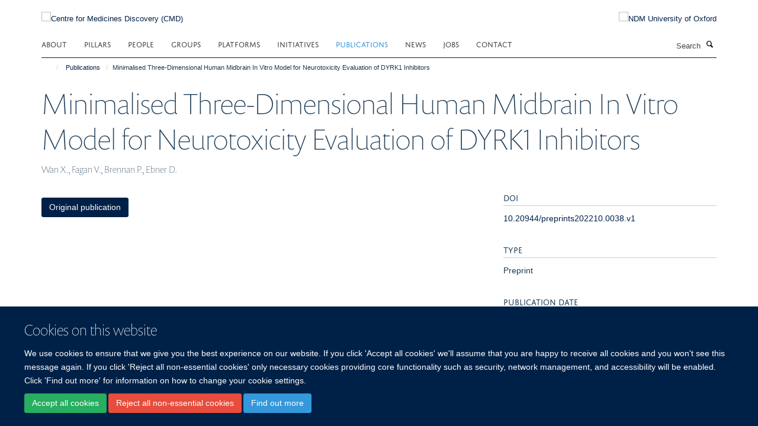

--- FILE ---
content_type: text/html;charset=utf-8
request_url: https://www.cmd.ox.ac.uk/publications/1284924
body_size: 10456
content:
<!doctype html>
<html xmlns="http://www.w3.org/1999/xhtml" lang="en" xml:lang="en">

    <head><base href="https://www.cmd.ox.ac.uk/publications/1284924/" />
        <meta charset="utf-8" />
        <meta name="viewport" content="width=device-width, initial-scale=1.0" />
        <meta name="apple-mobile-web-app-capable" content="yes" />
        <meta name="apple-mobile-web-app-title" content="Haiku" />
        
        <meta http-equiv="Content-Type" content="text/html; charset=utf-8" /><meta name="citation_title" content="Minimalised Three-Dimensional Human Midbrain In Vitro Model for Neurotoxicity Evaluation of DYRK1 Inhibitors" /><meta name="citation_author" content="Wan X." /><meta name="citation_author" content="Fagan V." /><meta name="citation_author" content="Brennan P." /><meta name="citation_author" content="Ebner D." /><meta name="citation_publication_date" content="2022/10/05" /><meta name="og:title" content="Minimalised Three-Dimensional Human Midbrain In Vitro Model for Neurotoxicity Evaluation of DYRK1 Inhibitors" /><meta name="og:url" content="https://www.cmd.ox.ac.uk/publications/1284924" /><meta name="twitter:card" content="summary" /><meta name="twitter:title" content="Minimalised Three-Dimensional Human Midbrain In Vitro Model for Neurotoxicity Evaluation of DYRK1 Inhibitors" /><meta name="generator" content="Plone - http://plone.org" /><meta itemprop="url" content="https://www.cmd.ox.ac.uk/publications/1284924" /><title>Minimalised Three-Dimensional Human Midbrain In Vitro Model for Neurotoxicity Evaluation of DYRK1 Inhibitors — Centre for Medicines Discovery (CMD)</title>
        
        
        
        
        
    <link rel="stylesheet" type="text/css" media="screen" href="https://www.cmd.ox.ac.uk/portal_css/Turnkey%20Theme/resourcecollective.cookielawcookielaw-cachekey-0a53b8033fd417362620582049553eb6.css" /><link rel="stylesheet" type="text/css" href="https://www.cmd.ox.ac.uk/portal_css/Turnkey%20Theme/themebootstrapcssselect2-cachekey-fe38ed02afd6652bc46c7aee0a943132.css" /><link rel="stylesheet" type="text/css" href="https://www.cmd.ox.ac.uk/portal_css/Turnkey%20Theme/themebootstrapcssmagnific.popup-cachekey-ecf2f640bafc920090722a7e691203e7.css" /><link rel="stylesheet" type="text/css" media="screen" href="https://www.cmd.ox.ac.uk/portal_css/Turnkey%20Theme/resourcecollective.covercsscover-cachekey-64693a87f019764ca63bad722b6a5b23.css" /><link rel="stylesheet" type="text/css" media="screen" href="https://www.cmd.ox.ac.uk/portal_css/Turnkey%20Theme/resourcehaiku.coveroverlays-cachekey-4f3168ea4761398c7a6f086e853eeee4.css" /><link rel="stylesheet" type="text/css" href="https://www.cmd.ox.ac.uk/portal_css/Turnkey%20Theme/resourcehaiku.coverhaiku.chooser-cachekey-2274148526dcf5d9663c6d52e65bc6c7.css" /><link rel="stylesheet" type="text/css" href="https://www.cmd.ox.ac.uk/portal_css/Turnkey%20Theme/resourcehaiku.widgets.imagehaiku.image.widget-cachekey-8f3be0e5c6e6536d3884f5033425c388.css" /><link rel="stylesheet" type="text/css" media="screen" href="https://www.cmd.ox.ac.uk/++resource++haiku.core.vendor/prism.min.css" /><link rel="canonical" href="https://www.cmd.ox.ac.uk/publications/1284924" /><link rel="search" href="https://www.cmd.ox.ac.uk/@@search" title="Search this site" /><link rel="shortcut icon" type="image/x-icon" href="https://www.cmd.ox.ac.uk/images/site-logos/favicon_16x16?v=e010a492-f43c-11f0-be54-c7bc867cde1e" /><link rel="apple-touch-icon" href="https://www.cmd.ox.ac.uk/images/site-logos/favicon_apple?v=e010a493-f43c-11f0-be54-c7bc867cde1e" /><script type="text/javascript" src="https://www.cmd.ox.ac.uk/portal_javascripts/Turnkey%20Theme/resourcecollective.cookielawcookielaw_disabler-cachekey-244a25f96d58648c5048ed56801beaca.js"></script><script type="text/javascript" src="https://www.cmd.ox.ac.uk/portal_javascripts/Turnkey%20Theme/themebootstrapjsvendorrespond-cachekey-bf3b07c54f3009851fb24780ca3bb22b.js"></script><script type="text/javascript" src="https://www.cmd.ox.ac.uk/portal_javascripts/Turnkey%20Theme/resourceplone.app.jquery-cachekey-a53115d21ccce2a4ee863bc07b89cc6a.js"></script><script type="text/javascript" src="https://www.cmd.ox.ac.uk/portal_javascripts/Turnkey%20Theme/++theme++bootstrap/js/vendor/bootstrap.js"></script><script type="text/javascript" src="https://www.cmd.ox.ac.uk/portal_javascripts/Turnkey%20Theme/themebootstrapjspluginsvendorjquery.trunk8-cachekey-944e7fa155469521641d44349434bebd.js"></script><script type="text/javascript" src="https://www.cmd.ox.ac.uk/portal_javascripts/Turnkey%20Theme/plone_javascript_variables-cachekey-41997a4a502a012ba44d3a8251f38ed4.js"></script><script type="text/javascript" src="https://www.cmd.ox.ac.uk/portal_javascripts/Turnkey%20Theme/resourceplone.app.jquerytools-cachekey-aa3c0e6029a409eff7c96e97ae38adb3.js"></script><script type="text/javascript" src="https://www.cmd.ox.ac.uk/portal_javascripts/Turnkey%20Theme/mark_special_links-cachekey-97216f063a619cbc120f622740677b49.js"></script><script type="text/javascript" src="https://www.cmd.ox.ac.uk/portal_javascripts/Turnkey%20Theme/resourceplone.app.discussion.javascriptscomments-cachekey-e17323b9b886807c729ceecf74febd23.js"></script><script type="text/javascript" src="https://www.cmd.ox.ac.uk/portal_javascripts/Turnkey%20Theme/themebootstrapjspluginsvendorselect2-cachekey-e4216e85f05a28dcb9a8b0e38ca0921a.js"></script><script type="text/javascript" src="https://www.cmd.ox.ac.uk/portal_javascripts/Turnkey%20Theme/++theme++bootstrap/js/plugins/vendor/jquery.html5-placeholder-shim.js"></script><script type="text/javascript" src="https://www.cmd.ox.ac.uk/portal_javascripts/Turnkey%20Theme/++theme++bootstrap/js/vendor/hammer.js"></script><script type="text/javascript" src="https://www.cmd.ox.ac.uk/portal_javascripts/Turnkey%20Theme/themebootstrapjspluginshaikujquery.navigation-portlets-cachekey-51ff07703ad49cf18958552c18aa15e5.js"></script><script type="text/javascript" src="https://www.cmd.ox.ac.uk/portal_javascripts/Turnkey%20Theme/themebootstrapjspluginsvendormasonry-cachekey-d24f3a713ed81d1180ab87fc4ad3cd00.js"></script><script type="text/javascript" src="https://www.cmd.ox.ac.uk/portal_javascripts/Turnkey%20Theme/themebootstrapjspluginsvendorimagesloaded-cachekey-6dbeace593c2d11845059ff136cac24c.js"></script><script type="text/javascript" src="https://www.cmd.ox.ac.uk/portal_javascripts/Turnkey%20Theme/++theme++bootstrap/js/plugins/vendor/jquery.lazysizes.js"></script><script type="text/javascript" src="https://www.cmd.ox.ac.uk/portal_javascripts/Turnkey%20Theme/++theme++bootstrap/js/plugins/vendor/jquery.magnific.popup.js"></script><script type="text/javascript" src="https://www.cmd.ox.ac.uk/portal_javascripts/Turnkey%20Theme/themebootstrapjspluginsvendorjquery.toc-cachekey-cbedf3a7a369f56479093ce5de76506f.js"></script><script type="text/javascript" src="https://www.cmd.ox.ac.uk/portal_javascripts/Turnkey%20Theme/++theme++bootstrap/js/turnkey-various.js"></script><script type="text/javascript" src="https://www.cmd.ox.ac.uk/portal_javascripts/Turnkey%20Theme/resourcecollective.coverjsmain-cachekey-a2bd673430302a5ca4b649db0b2ad69f.js"></script><script type="text/javascript" src="https://www.cmd.ox.ac.uk/portal_javascripts/Turnkey%20Theme/resourcehaiku.mmenu.jsjquery.mmenu.all.min-cachekey-ca446907811e2aaeafd8575c485af030.js"></script><script type="text/javascript" src="https://www.cmd.ox.ac.uk/portal_javascripts/Turnkey%20Theme/resourcecollective.cookielawcookielaw_banner-cachekey-b026154b83572007f049acd644bf5c4c.js"></script><script type="text/javascript">
        jQuery(function($){
            if (typeof($.datepicker) != "undefined"){
              $.datepicker.setDefaults(
                jQuery.extend($.datepicker.regional[''],
                {dateFormat: 'mm/dd/yy'}));
            }
        });
        </script><script async="" src="https://www.googletagmanager.com/gtag/js?id=G-WT1PE9M5NB"></script><script>
  window.dataLayer = window.dataLayer || [];
  function gtag(){dataLayer.push(arguments);}
  gtag('js', new Date());

  gtag('config', 'G-WT1PE9M5NB');
</script><script async="" src="https://www.googletagmanager.com/gtag/js?id=G-NSJXGNKPXE"></script><script>
window.dataLayer = window.dataLayer || [];
function gtag(){dataLayer.push(arguments);}
gtag('js', new Date());
gtag('config', 'G-NSJXGNKPXE');
</script>
    <link href="https://www.cmd.ox.ac.uk/++theme++sublime-oxy-blue/screen.css" rel="stylesheet" />
  
    <link href="https://www.cmd.ox.ac.uk/++theme++sublime-oxy-blue/style.css" rel="stylesheet" />
  <style type="text/css" class="extra-css" id="global-extra-css">@import url("https://tools.ndm.ox.ac.uk/haiku_css/general.css");
@import url("https://data.cmd.ox.ac.uk/files/haiku.css");</style></head>

    <body class="template-view portaltype-publication site-Plone section-publications subsection-1284924 userrole-anonymous no-toolbar mount-047" dir="ltr"><div id="cookienotification">

    <div class="container">
    
        <div class="row">
        
            <div class="col-md-12">
                <h2>
                    Cookies on this website
                </h2>
                
            </div>
        
            <div class="col-md-12">
                <p>
                    We use cookies to ensure that we give you the best experience on our website. If you click 'Accept all cookies' we'll assume that you are happy to receive all cookies and you won't see this message again. If you click 'Reject all non-essential cookies' only necessary cookies providing core functionality such as security, network management, and accessibility will be enabled. Click 'Find out more' for information on how to change your cookie settings.
                </p>
                
            </div>
    
            <div class="col-md-12">
                <a class="btn btn-success cookie-continue" href="https://www.cmd.ox.ac.uk/@@enable-cookies?&amp;came_from=https://www.cmd.ox.ac.uk/publications/1284924">Accept all cookies</a>
                <a class="btn btn-danger cookie-disable" href="https://www.cmd.ox.ac.uk/@@disable-cookies?came_from=https://www.cmd.ox.ac.uk/publications/1284924">Reject all non-essential cookies</a>
                <a class="btn btn-info cookie-more" href="https://www.cmd.ox.ac.uk/cookies">Find out more</a>
            </div> 
            
        </div>
    
    </div>
     
</div><div id="site-wrapper" class="container-fluid">

            <div class="modal fade" id="modal" tabindex="-1" role="dialog" aria-hidden="true"></div>

            

            

            <div id="site-header" class="container">

                <div id="site-status"></div>

                

                <header class="row">
                    <div class="col-xs-10 col-sm-6">
                        <a id="primary-logo" title="Centre for Medicines Discovery (CMD)" href="https://www.cmd.ox.ac.uk"><img src="https://www.cmd.ox.ac.uk/images/site-logos/cmd_logo.png" alt="Centre for Medicines Discovery (CMD)" /></a>
                    </div>
                    <div class="col-sm-6 hidden-xs">
                        <div class="heading-spaced">
                            <div id="site__secondary-logo">
                                
        <a href="http://www.ndm.ox.ac.uk" title="NDM University of Oxford" target="_blank" rel="noopener"><img src="https://www.cmd.ox.ac.uk/images/site-logos/ndm-oxford-logo" alt="NDM University of Oxford" class="img-responsive logo-secondary" /></a>
    
                            </div>
                            <div id="site-actions">

        <ul class="list-unstyled list-inline text-right">
    
            
    
            
                
                    <li id="siteaction-sitemap">
                        <a href="https://www.cmd.ox.ac.uk/sitemap" title="" accesskey="3">Site Map</a>
                    </li>
                
            
            
                
                    <li id="siteaction-accessibility">
                        <a href="https://www.cmd.ox.ac.uk/accessibility" title="" accesskey="0">Accessibility</a>
                    </li>
                
            
            
                
                    <li id="siteaction-cookie-policy">
                        <a href="https://www.cmd.ox.ac.uk/cookies" title="" accesskey="">Cookies</a>
                    </li>
                
            
            
                
                    <li id="siteaction-contact-us">
                        <a href="https://www.cmd.ox.ac.uk/about/contact-us" title="" accesskey="">Contact us</a>
                    </li>
                
            
            
                
                    <li id="siteaction-login">
                        <a href="https://www.cmd.ox.ac.uk/Shibboleth.sso/Login?target=https://www.cmd.ox.ac.uk/shibboleth_loggedin?came_from=https://www.cmd.ox.ac.uk/publications/1284924" title="" accesskey="">Log in</a>
                    </li>
                
            
    
        </ul>
    </div>
                        </div>
                    </div>
                    <div class="col-xs-2 visible-xs">
                        <a href="#mmenu" role="button" class="btn btn-default" aria-label="Toggle menu">
                            <i class="glyphicon glyphicon-menu"></i>
                        </a>
                    </div>
                </header>

                <nav role="navigation">
                    <div class="row">
                        <div class="col-sm-10">
                            <div id="site-bar" class="collapse navbar-collapse">

	    <ul class="nav navbar-nav">

            

	            <li class="dropdown" id="portaltab-about">
	                <a href="https://www.cmd.ox.ac.uk/about" title="" data-toggle="" data-hover="dropdown">About</a>
                    <ul class="dropdown-menu" role="menu">
                        
                            <li>
                                <a href="https://www.cmd.ox.ac.uk/about/about-us" title="">About us</a>
                            </li>
                        
                        
                            <li>
                                <a href="https://www.cmd.ox.ac.uk/about/andme" title="">ANDME</a>
                            </li>
                        
                    </ul>
	            </li>

            
            

	            <li class="dropdown" id="portaltab-pillars">
	                <a href="https://www.cmd.ox.ac.uk/pillars" title="" data-toggle="">Pillars</a>
                    
	            </li>

            
            

	            <li class="dropdown" id="portaltab-people">
	                <a href="https://www.cmd.ox.ac.uk/people" title="" data-toggle="">People</a>
                    
	            </li>

            
            

	            <li class="dropdown" id="portaltab-groups">
	                <a href="https://www.cmd.ox.ac.uk/groups" title="" data-toggle="">Groups</a>
                    
	            </li>

            
            

	            <li class="dropdown" id="portaltab-platforms">
	                <a href="https://www.cmd.ox.ac.uk/platforms" title="" data-toggle="">Platforms</a>
                    
	            </li>

            
            

	            <li class="dropdown" id="portaltab-initiatives">
	                <a href="https://www.cmd.ox.ac.uk/initiatives" title="" data-toggle="">Initiatives</a>
                    
	            </li>

            
            

	            <li class="dropdown active" id="portaltab-publications">
	                <a href="https://www.cmd.ox.ac.uk/publications" title="" data-toggle="">Publications</a>
                    
	            </li>

            
            

	            <li class="dropdown" id="portaltab-news">
	                <a href="https://www.cmd.ox.ac.uk/news" title="" data-toggle="">News</a>
                    
	            </li>

            
            

	            <li class="dropdown" id="portaltab-jobs">
	                <a href="https://www.cmd.ox.ac.uk/jobs" title="" data-toggle="">Jobs</a>
                    
	            </li>

            
            

	            <li class="dropdown" id="portaltab-contact">
	                <a href="https://www.cmd.ox.ac.uk/contact" title="" data-toggle="">Contact</a>
                    
	            </li>

            

            

	    </ul>

    </div>
                        </div>
                        <div class="col-sm-2">
                            <form action="https://www.cmd.ox.ac.uk/@@search" id="site-search" class="form-inline" role="form">
                                <div class="input-group">
                                    <label class="sr-only" for="SearchableText">Search</label>
                                    <input type="text" class="form-control" name="SearchableText" id="SearchableText" placeholder="Search" />
                                    <span class="input-group-btn">
                                        <button class="btn" type="submit" aria-label="Search"><i class="glyphicon-search"></i></button>
                                    </span>
                                </div>
                            </form>
                        </div>
                    </div>
                </nav>

                <div class="container">
                    <div class="row">
                        <div class="col-md-12">
                            <ol class="breadcrumb" id="site-breadcrumbs"><li><a title="Home" href="https://www.cmd.ox.ac.uk"><span class="glyphicon glyphicon-home"></span></a></li><li><a href="https://www.cmd.ox.ac.uk/publications">Publications</a></li><li class="active">Minimalised Three-Dimensional Human Midbrain In Vitro Model for Neurotoxicity Evaluation of DYRK1 Inhibitors</li></ol>
                        </div>
                    </div>
                </div>

            </div>

            <div id="content" class="container ">

                            

                            

            

        <div itemscope="" itemtype="http://schema.org/Thing">

            <meta itemprop="url" content="https://www.cmd.ox.ac.uk/publications/1284924" />

            
                <div id="above-page-header">
    

</div>
            

            
                
                
                    
                        <div class="page-header">
                            <div class="row">
                                    
                                <div class="col-xs-12 col-sm-12">
                                    
                                    
                                        <h1>
                                            <span itemprop="name">Minimalised Three-Dimensional Human Midbrain In Vitro Model for Neurotoxicity Evaluation of DYRK1 Inhibitors</span>
                                            <small>
                                                
                                            </small>
                                        </h1>
                                    
                                    
                                    
                    <div id="below-page-title">
</div>
                    <h5 style="margin:10px 0">Wan X., Fagan V., Brennan P., Ebner D.</h5>
                
                                    
                                </div>
                                    
                                
                                            
                            </div>
                        </div>
                    
                    
                    
                    
                 
            

            
                <div id="below-page-header"></div>
            

            
                <div id="above-page-content"></div>
            

            
                <div class="row">
        
                    <div id="site-content" class="col-sm-8">

                        

                            
                                
                            

                            
                                
                            

                            
                                
                                    
                                
                            
            
                            <div class="row">
                                <div id="site-content-body" class="col-sm-12">
            
                                    
                
                    
                    
                    
                
                                    
                                </div>
            
                                
            
                            </div>
            
                            
                    <p>
                        
                        <a role="button" title="Original publication" class="btn btn-default" target="_blank" rel="noopener" href="http://doi.org/10.20944/preprints202210.0038.v1">Original publication</a>
                        
                    </p>

                    
                
                        
        
                    </div>
        
                    <div class="site-sidebar col-sm-4">
        
                        <div id="aside-page-content"></div>
              
                        

                    
                        <h5 class="publication-lead">DOI</h5>
                        <p>
                            <a href="http://doi.org/10.20944/preprints202210.0038.v1" target="_blank" rel="noopener">10.20944/preprints202210.0038.v1</a>
                        </p>
                    

                    
                        <h5 class="publication-lead">Type</h5>
                        <p>Preprint</p>
                    

                    

                    

                    

                    

                    
                        <h5 class="publication-lead">Publication Date</h5>
                        <p>05/10/2022</p>
                    

                    

                    

                    

                    

                    

                
        
                    </div>
        
                </div>
            

            
                <div id="below-page-content"></div>
            
            
        </div>

    

        
                        </div>

            <footer id="site-footer" class="container" itemscope="" itemtype="http://schema.org/WPFooter">
        <hr />
        





    <div class="row" style="margin-bottom:20px">

        <div class="col-md-4">
            
        </div>

        <div class="col-md-8">
            
                <div id="site-copyright">
                    ©
                    2026
                    Centre for Medicines Discovery, Nuffield Department of Medicine, NDM Research Building, Old Road Campus, Oxford, OX3 7FZ
                </div>
            
            
                <ul id="footer-nav" class="list-inline">
                    
                        <li>
                            <a href=" /sitemap" rel="noopener">Sitemap </a>
                        </li>
                    
                    
                        <li>
                            <a href=" /cookies" rel="noopener">Cookies </a>
                        </li>
                    
                    
                        <li>
                            <a href=" http://www.ox.ac.uk/legal" target="_blank" rel="noopener">Copyright </a>
                        </li>
                    
                    
                        <li>
                            <a href=" /accessibility" rel="noopener">Accessibility </a>
                        </li>
                    
                    
                        <li>
                            <a href=" /data-privacy-policy" rel="noopener">Privacy Policy </a>
                        </li>
                    
                    
                        <li>
                            <a href=" https://compliance.admin.ox.ac.uk/submit-foi" target="_blank" rel="noopener">Freedom of Information </a>
                        </li>
                    
                    
                        <li>
                            <a href=" https://unioxfordnexus.sharepoint.com/sites/CLME-CentreforMedicinesDiscovery" target="_blank" rel="noopener">CMD SharePoint </a>
                        </li>
                    
                    
                        <li>
                            <a href=" https://unioxfordnexus.sharepoint.com/sites/CLME-NDMResearchBuilding" target="_blank" rel="noopener">NDMRB SharePoint </a>
                        </li>
                    
                </ul>
            
        </div>
    </div>





    <div id="site-actions-footer" class="visible-xs-block" style="margin:20px 0">

        <ul class="list-unstyled list-inline text-center">

            
                
                    <li id="siteaction-sitemap">
                        <a href="https://www.cmd.ox.ac.uk/sitemap" title="Site Map" accesskey="3">Site Map</a>
                    </li>
                
            
            
                
                    <li id="siteaction-accessibility">
                        <a href="https://www.cmd.ox.ac.uk/accessibility" title="Accessibility" accesskey="0">Accessibility</a>
                    </li>
                
            
            
                
                    <li id="siteaction-cookie-policy">
                        <a href="https://www.cmd.ox.ac.uk/cookies" title="Cookies" accesskey="">Cookies</a>
                    </li>
                
            
            
                
                    <li id="siteaction-contact-us">
                        <a href="https://www.cmd.ox.ac.uk/about/contact-us" title="Contact us" accesskey="">Contact us</a>
                    </li>
                
            
            
                
                    <li id="siteaction-login">
                        <a href="https://www.cmd.ox.ac.uk/Shibboleth.sso/Login?target=https://www.cmd.ox.ac.uk/shibboleth_loggedin?came_from=https://www.cmd.ox.ac.uk/publications/1284924" title="Log in" accesskey="">Log in</a>
                    </li>
                
            

        </ul>
    </div>









    </footer>

        </div><div id="haiku-mmenu">

            <nav id="mmenu" data-counters="true" data-searchfield="true" data-title="Menu" data-search="true">
                <ul>
                    <li>


    <a href="https://www.cmd.ox.ac.uk/front-page" class="state-published" title="">
        <span>Home</span>
    </a>

</li>
<li>


    <a href="https://www.cmd.ox.ac.uk/about" class="state-published" title="">
        <span>About</span>
    </a>

<ul>
<li>


    <a href="https://www.cmd.ox.ac.uk/about/about-us" class="state-published" title="">
        <span>About us</span>
    </a>

</li>
<li>


    <a href="https://www.cmd.ox.ac.uk/about/andme" class="state-published" title="ANDME stands for Association of NDMRB Early Career Researchers (ECRs). We represent ECRs working in the NDMRB including but not limited to laboratory technicians, research assistants, students, and post-doctoral researchers">
        <span>ANDME</span>
    </a>

</li>

</ul>
</li>
<li>


    <a href="https://www.cmd.ox.ac.uk/pillars" class="state-published" title="">
        <span>Pillars</span>
    </a>

</li>
<li>


    <a href="https://www.cmd.ox.ac.uk/people" class="state-published" title="CMD researchers are experts in structural biology, chemical biology, pharmacology, medicinal chemistry, drug target discovery, translational medicine and clinical development.">
        <span>People</span>
    </a>

</li>
<li>


    <a href="https://www.cmd.ox.ac.uk/groups" class="state-published" title="">
        <span>Groups</span>
    </a>

<ul>
<li>


    <a href="https://www.cmd.ox.ac.uk/groups/brc-trasnlational-science" class="state-published" title="Our overarching goal is to accelerate the development of novel medicines for patients. We are a multidisciplinary team, funded by the NIHR Oxford Biomedical Research Centre (BRC), catalyzing the translation of small molecule inhibitors into clinical candidates for early stage clinical trials. We establish partnerships to maximise innovation, learning and new avenues for translation through close collaboration with clinicians, academics, and a range of external partners.">
        <span>BRC Translational Science Team</span>
    </a>

</li>
<li>


    <a href="https://www.cmd.ox.ac.uk/groups/cellular-signalling" class="state-published" title="We aim to understand the proteins that transmit signals within the cell and the signalling pathways that regulate the cell’s functions. Understanding these pathways and proteins enables the discovery of new drug targets for treating disease.">
        <span>Cellular Signalling</span>
    </a>

</li>
<li>


    <a href="https://www.cmd.ox.ac.uk/groups/chemical-biology" class="state-published" title="Our group uses chemical biology to uncover new principles of cellular regulation and identify points of intervention for future medicines. By designing small molecules that probe biological systems, we can reveal hidden mechanisms - and ultimately, develop strategies to restore cellular balance in disease.">
        <span>Chemical Biology</span>
    </a>

</li>
<li>


    <a href="https://www.cmd.ox.ac.uk/groups/growth-factor-signalling-and-ubiquitination" class="state-published" title="Our research aims to understand the signalling mechanisms and disease-causing mutations that alter cell growth and differentiation and how these might be targeted by small molecule inhibitors to address devastating rare diseases and cancer.">
        <span>Growth Factor Signalling and Ubiquitination</span>
    </a>

</li>
<li>


    <a href="https://www.cmd.ox.ac.uk/groups/high-throughput-screening" class="state-published" title="The HTS facility provides Oxford research scientists and collaborators access to a comprehensive, cost-effective facility for running high throughput cell based small compound and CRISPR screens across a broad range of readouts.">
        <span>High Throughput Screening</span>
    </a>

</li>
<li>


    <a href="https://www.cmd.ox.ac.uk/groups/mass-spectrometry" class="state-published" title="Mass Spectrometry is key technology for studying critical molecules and pathways. Defining molecular targets is crucial for the process of drug development.">
        <span>Mass Spectrometry for Drug Target Discovery</span>
    </a>

</li>
<li>


    <a href="https://www.cmd.ox.ac.uk/groups/medicinal-chemistry" class="state-published" title="The Med Chem Group supports the CMD Pillars to select druggable targets, and discover and optimise small molecule leads.">
        <span>Medicinal Chemistry</span>
    </a>

</li>
<li>


    <a href="https://www.cmd.ox.ac.uk/groups/membrane-protein-structural-and-chemical-biology" class="state-published" title="Understanding the mechanisms of membrane enzymes, their mechanism of pathogenesis, and enabling their targeting by new therapeutics.">
        <span>Membrane Protein Structural and Chemical Biology</span>
    </a>

</li>
<li>


    <a href="https://www.cmd.ox.ac.uk/groups/protein-crystallography-cryo-em-discovery" class="state-published" title="The focus of our research is the establishment of methods to ensure that X-ray structures can serve as a routine and predictive tool for generating novel chemistry for targeting proteins. This focus area includes both early development of leading-edge technologies and approaches, and crucially deployment into definable platforms">
        <span>Protein Crystallography and Cryo-EM Discovery (PXCD)</span>
    </a>

</li>
<li>


    <a href="https://www.cmd.ox.ac.uk/groups/research-informatics" class="state-published" title="The Research Informatics group, led by Prof. Brian Marsden, focuses on driving the research informatics, data management and research computing capabilities and needs at the Centre for Medicines Discovery (CMD).">
        <span>Research Informatics</span>
    </a>

</li>
<li>


    <a href="https://www.cmd.ox.ac.uk/groups/the-alzheimers-research-uk-oxford-drug-discovery-institute" class="state-published" title="The Alzheimer's Research UK Oxford Drug Discovery Institute couples the deep disease knowledge and biology expertise of the academic community with high quality, innovative drug discovery technologies.">
        <span>The Alzheimer’s Research UK Oxford Drug Discovery Institute (ODDI)</span>
    </a>

<ul>
<li>


    <a href="https://www.cmd.ox.ac.uk/groups/the-alzheimers-research-uk-oxford-drug-discovery-institute/senior-leadership-team" class="state-published" title="">
        <span>Senior Leadership Team</span>
    </a>

</li>
<li>


    <a href="https://www.cmd.ox.ac.uk/groups/the-alzheimers-research-uk-oxford-drug-discovery-institute/organelle-biology-team" class="state-published" title="">
        <span>Organelle Biology Team</span>
    </a>

</li>
<li>


    <a href="https://www.cmd.ox.ac.uk/groups/the-alzheimers-research-uk-oxford-drug-discovery-institute/neuroinflammation-team" class="state-published" title="">
        <span>Neuroinflammation Team</span>
    </a>

</li>
<li>


    <a href="https://www.cmd.ox.ac.uk/groups/the-alzheimers-research-uk-oxford-drug-discovery-institute/assay-development-and-screening-team" class="state-published" title="">
        <span>Assay Development and Screening Team</span>
    </a>

</li>
<li>


    <a href="https://www.cmd.ox.ac.uk/groups/the-alzheimers-research-uk-oxford-drug-discovery-institute/medchem-team" class="state-published" title="">
        <span>MedChem Teams</span>
    </a>

</li>
<li>


    <a href="https://www.cmd.ox.ac.uk/groups/the-alzheimers-research-uk-oxford-drug-discovery-institute/oddi_portfolio" class="state-published" title="">
        <span>ODDI Portfolio</span>
    </a>

</li>

</ul>
</li>

</ul>
</li>
<li>


    <a href="https://www.cmd.ox.ac.uk/platforms" class="state-published" title="">
        <span>Platforms</span>
    </a>

<ul>
<li>


    <a href="https://www.cmd.ox.ac.uk/platforms/lead-discovery-technologies" class="state-published" title="We offer services for discovery and further development of small molecules or other modulators of protein function such as peptidics or biologics. We can support small or large scale protein production, biochemical and biophysical assays and compound screening.">
        <span>Lead Discovery Technologies</span>
    </a>

</li>
<li>


    <a href="https://www.cmd.ox.ac.uk/platforms/discovery-proteomics" class="state-published" title="The Discovery Proteomics (DisPro) is a Small Research Facility (SRF) at the Target Discovery Institute (TDI) and Centre for Medicine Discovery (CMD), within the Nuffield Department of Medicine.">
        <span>Discovery Proteomics</span>
    </a>

</li>
<li>


    <a href="https://www.cmd.ox.ac.uk/platforms/cellular-hts-crispr-cas9-screening" class="state-published" title="High throughput screening (HTS) is a popular approach to target validation as it allows the assaying of a large number of potential biological modulators against a chosen set of defined targets.&#13;&#10;&#13;&#10;HTS brings together expertise in liquid handling and robotic automation, multi-platform plate readers and more recently high content imaging. This combinatorial approach means that complex, content rich data sets can be produced over a relatively short space of time. The advantage of miniaturisation and automated liquid handling allows rapid, inexpensive and effective up-scaling of small scale bench top assays to large scale assay formats.&#13;&#10;&#13;&#10;Screening large numbers of biological modulators across a panel of targets produces a number of ‘active hits’, this is usually somewhere in the region of 2% of the total number screened. These ‘actives hits’ can then be interrogated in much finer detail through secondary hit validation and selection of potentially potent modulators for progression to much more in-depth study.">
        <span>Cellular HTS and CRISPR/Cas9 Screening Facility</span>
    </a>

</li>
<li>


    <a href="https://www.cmd.ox.ac.uk/platforms/protein-mass-spectrometry" class="state-published" title="We are a uniquely experienced mass spectrometry laboratory providing a comprehensive suite of accessible, affordable and fast analytical, functional and proteomics services to over 300 scientists across every life science department within the University, to external academic institutions across the UK and abroad as well as commercial companies from the smallest biotech start up to major multinationals. Analyses available include (but is not limited to) difficult proteins including membrane proteins, glycoproteins and macromolecular complexes; proteoform primary structure; all types of PTM characterization; chemical modification including ADCs; protein-protein interactions; protein-ligand interactions including drugs, fragments &amp; natural ligands; ligand specificity and affinity; protein conformational fold including size, shape, stable conformers and changes in conformation; functional assays including substrate conversion; protein specific activity and monodispersity; quantitative proteomics; protein crosslinking; immunoprecipitation; small molecules, peptides &amp; nucleic acids; absolute quantitation of drug substances from serum. We have over 28 years of MS experience and access to the latest LC-MSMS equipment and software. Please discuss your experimental requirements and obtain a quotation before submitting samples.">
        <span>Protein Mass Spectrometry</span>
    </a>

</li>
<li>


    <a href="https://www.cmd.ox.ac.uk/platforms/metabolomics" class="state-published" title="The CMD and CAMS-COI co-host our Metabolomics &amp; Lipidomics Teams with expertise in the measurement of a wide range of metabolites and lipids.">
        <span>Metabolomics &amp; Lipidomics</span>
    </a>

</li>
<li>


    <a href="https://www.cmd.ox.ac.uk/platforms/protein-crystallography-cryo-em-discovery" class="state-published" title="The PX-SRF manages a state-of-the art crystallography facility optimized for high-throughput and non-expert crystallization and structure solution. As such the experimental facilities and workflows can be used by CMD staff, visiting scientists and collaborators with minimal training required. In addition, our standard practice for crystallography aligns with the best practice for XChem fragment screening, ideally positioning us as feeder facility for XChem experiments.">
        <span>Protein Crystallography and Cryo-EM Discovery</span>
    </a>

</li>
<li>


    <a href="https://www.cmd.ox.ac.uk/platforms/research-informatics" class="state-published" title="The Research Informatics Facility (RI), part of the Centre for Medicines Discovery (CMD), offers a comprehensive range of services and expertise in end-to-end data management and informatics. With over two decades of experience, we specialise in providing innovative solutions to support early-stage drug discovery pipelines, experimental medicine and target research. We work with colleagues within the CMD, the University of Oxford, and research organisations globally, including within large-scale multinational consortia where we lead data management work packages.">
        <span>Research Informatics</span>
    </a>

</li>
<li>


    <a href="https://www.cmd.ox.ac.uk/platforms/structural-and-mechanistic-proteomics" class="state-published" title="At the Structural &amp; Mechanistic Proteomics (STaMP) Lab, we use Hydrogen-Deuterium eXchange Mass Spectrometry (HDX-MS) to characterise the structure and conformational dynamics of biological systems, providing mechanistic insights into protein behaviour following interaction with binding partners such as small-molecule drugs, proteins, and biological membranes.">
        <span>Structural &amp; Mechanistic Proteomics</span>
    </a>

</li>

</ul>
</li>
<li>


    <a href="https://www.cmd.ox.ac.uk/initiatives" class="state-published" title="">
        <span>Initiatives</span>
    </a>

<ul>
<li>


    <a href="https://www.cmd.ox.ac.uk/initiatives/initiatives" class="state-published" title="">
        <span>Initiatives</span>
    </a>

</li>
<li>


    <a href="https://www.cmd.ox.ac.uk/initiatives/caipm" class="state-published" title="">
        <span>CAIPM</span>
    </a>

<ul>
<li>


    <a href="https://www.cmd.ox.ac.uk/initiatives/caipm/caipm" class="state-published" title="">
        <span>CAIPM</span>
    </a>

</li>
<li>


    <a href="https://www.cmd.ox.ac.uk/initiatives/caipm/about" class="state-published" title="">
        <span>About</span>
    </a>

</li>
<li>


    <a href="https://www.cmd.ox.ac.uk/initiatives/caipm/knowledge-exchange" class="state-published" title="">
        <span>Knowledge Exchange</span>
    </a>

</li>
<li>


    <a href="https://www.cmd.ox.ac.uk/initiatives/caipm/caipm-news" class="state-published" title="">
        <span>CAIPM News</span>
    </a>

</li>

</ul>
</li>
<li>


    <a href="https://www.cmd.ox.ac.uk/initiatives/oddi" class="state-published" title="">
        <span>ODDI</span>
    </a>

<ul>
<li>


    <a href="https://www.cmd.ox.ac.uk/initiatives/oddi/alzheimers-research-uk-oxford-drug-discovery-institute" class="state-published" title="THE ALZHEIMER’S RESEARCH UK OXFORD DRUG DISCOVERY INSTITUTE COUPLES THE DEEP DISEASE KNOWLEDGE AND BIOLOGY EXPERTISE OF THE ACADEMIC COMMUNITY WITH HIGH QUALITY, INNOVATIVE DRUG DISCOVERY TECHNOLOGIES.">
        <span>Alzheimer's Research UK Oxford Drug Discovery Institute</span>
    </a>

</li>

</ul>
</li>
<li>


    <a href="https://www.cmd.ox.ac.uk/initiatives/eubopen" class="state-published" title="">
        <span>EUbOPEN</span>
    </a>

<ul>
<li>


    <a href="https://www.cmd.ox.ac.uk/initiatives/eubopen/enabling-unlocking-biology-eubopen" class="state-published" title="The EUbOPEN project develops protein reagents, assays and small molecule chemical probes to enabling discovering new biology.">
        <span>Enabling and Unlocking Biology in the Open (EUbOPEN)</span>
    </a>

</li>

</ul>
</li>
<li>


    <a href="https://www.cmd.ox.ac.uk/initiatives/asap" class="state-published" title="">
        <span>ASAP</span>
    </a>

<ul>
<li>


    <a href="https://www.cmd.ox.ac.uk/initiatives/asap/ai-driven-structure-enabled-antiviral-platform-asap" class="state-published" title="">
        <span>AI-driven Structure-enabled Antiviral Platform (ASAP)</span>
    </a>

</li>

</ul>
</li>
<li>


    <a href="https://www.cmd.ox.ac.uk/initiatives/protect" class="state-published" title="">
        <span>PROTECT</span>
    </a>

</li>
<li>


    <a href="https://www.cmd.ox.ac.uk/initiatives/ghit" class="state-published" title="The application of fragment-based screening and optimization to malaria drug discovery is novel.  The team will deliver new starting points for drug discovery against high value malaria targets for which there are currently no drug candidates, using innovative AI optimization techniques.">
        <span>MMV, Oxford and DDU collaboration to generate high quality hit compound series against two highly validated malarial targets</span>
    </a>

</li>

</ul>
</li>
<li>


    <a href="https://www.cmd.ox.ac.uk/publications" class="state-published" title="">
        <span>Publications</span>
    </a>

</li>
<li>


    <a href="https://www.cmd.ox.ac.uk/news" class="state-published" title="">
        <span>News</span>
    </a>

</li>
<li>


    <a href="https://www.cmd.ox.ac.uk/jobs" class="state-published" title="">
        <span>Jobs</span>
    </a>

</li>
<li>


    <a href="https://www.cmd.ox.ac.uk/contact" class="state-published" title="">
        <span>Contact</span>
    </a>

<ul>
<li>


    <a href="https://www.cmd.ox.ac.uk/contact/contact" class="state-published" title="">
        <span>Contact</span>
    </a>

</li>

</ul>
</li>

                </ul>
            </nav>

            <script type="text/javascript">
                $(document).ready(function() {
                    var menu = $("#mmenu");
                    menu.mmenu({
                        navbar: {title: menu.data("title")},
                        counters: menu.data("counters"),
                        searchfield: menu.data("search") ? {"resultsPanel": true} : {},
                        navbars: menu.data("search") ? {"content": ["searchfield"]} : {}
                    });
                    // fix for bootstrap modals
                    // http://stackoverflow.com/questions/35038146/bootstrap-modal-and-mmenu-menu-clashing
                    $(".mm-slideout").css("z-index", "auto");
                });
            </script>

         </div>
        <script type="text/javascript">$(document).ready(function(){
    console.log('ready');
    $.getScript('https://tools.ndm.ox.ac.uk/haiku_js/general.min.js', function(data) {
        console.log('got general.min.js');
    });
});</script>
    
    
      <script type="text/javascript" src="https://www.cmd.ox.ac.uk/++resource++haiku.core.vendor/prism.min.js"></script>
    
  

    <script type="text/javascript">
        function deleteAllCookies() {
            var cookies = document.cookie.split("; ");
            for (var c = 0; c < cookies.length; c++) {
                if (!HAIKU_ALLOWED_COOKIES.some(v => cookies[c].includes(v))) {
                    var d = window.location.hostname.split(".");
                    while (d.length > 0) {    
                        var cookieBase1 = encodeURIComponent(cookies[c].split(";")[0].split("=")[0]) + '=; expires=Thu, 01-Jan-1970 00:00:01 GMT; domain=' + d.join('.') + '; path=';
                        var cookieBase2 = encodeURIComponent(cookies[c].split(";")[0].split("=")[0]) + '=; expires=Thu, 01-Jan-1970 00:00:01 GMT; domain=.' + d.join('.') + '; path=';
                        var p = location.pathname.split('/');
                        document.cookie = cookieBase1 + '/';
                        document.cookie = cookieBase2 + '/';
                        while (p.length > 0) {
                            document.cookie = cookieBase1 + p.join('/');
                            document.cookie = cookieBase2 + p.join('/');
                            p.pop();
                        };
                        d.shift();
                    }
                }
            }
        };
        if (!(document.cookie.includes('haiku_cookies_enabled'))) {
            deleteAllCookies();
        }
    </script>
    
</body>

</html>

--- FILE ---
content_type: text/css
request_url: https://data.cmd.ox.ac.uk/files/haiku.css
body_size: 1674
content:
/* Research */
.section-research-new .cover-navigation-tile li:first-child, .section-research .cover-navigation-tile li:first-child {
  display: none;
}

.template-research-default .nav-pills li:first-child {
  display: none;
}

.portaltype-researchgroup .nav-pills li:first-child {
  display: none;
}

/* Fix nested ordered/unordered lists */
#site-content-body ol ol, #site-content-body ul ul {
	margin-top: 5px;
}

#site-content-body ol ol li, #site-content-body ul ul li {
	margin: 0;
}

/* Fix links that are overflowing on the Pillars page */
.section-pillars #site-content-body {
	word-wrap: break-word;
	overflow-wrap: break-word;
}

/* Hide Initiatives TMP menu utem */
ul.navbar-nav li#portaltab-copy_of_initiatives {
	display: none;
}

/* Fix footer width */
#site-footer .col-md-8 {
  width: 100%;
  text-align: center;
}


/* Homepage full width banner video */ 
.section-front-page .cover-fluid > .row.row1 {
  max-width: 100% !important;
  margin: 0 !important;
}

.section-front-page .cover-fluid > .row.row1 > .row-content {
  max-width: 100% !important;
  width: 100% !important;
  margin: 0 !important;
}

.section-front-page .cover-fluid > .row.row1 .column.col-md-12 {
  padding-left: 0 !important;
  padding-right: 0 !important;
  
  @media (max-width: 992px) {
    display: none;
  }
}

.section-front-page .cover-fluid > .row.row1 .iframe-container {
  padding-top: 0 !important;
  padding-bottom: 27.3333% !important;
  position: relative;
}

.section-front-page #site-header {
  padding-bottom: 0;
}

.section-front-page #site-header nav {
  border: 0;
  margin-bottom: 0;
}